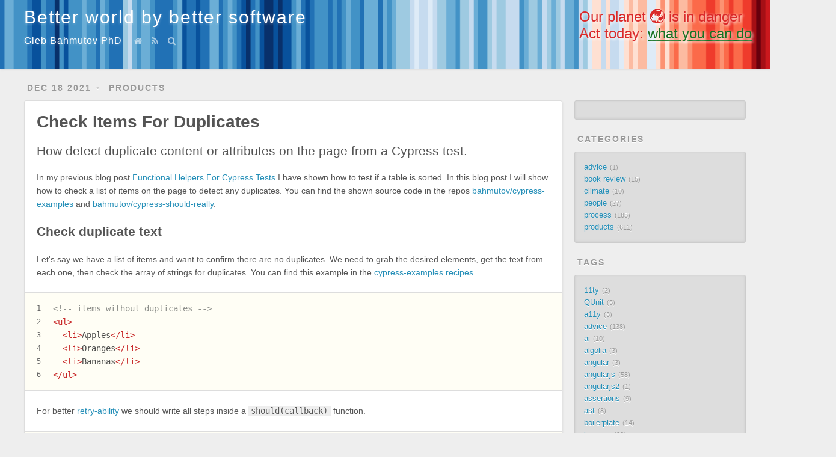

--- FILE ---
content_type: text/html; charset=utf-8
request_url: https://glebbahmutov.com/blog/check-for-duplicates/
body_size: 10596
content:
<!DOCTYPE html>
<html>
<head>
  <meta charset="utf-8">
  
  <title>Check Items For Duplicates | Better world by better software</title>
  <meta name="viewport" content="width=device-width, initial-scale=1">
  <meta name="description" content="In my previous blog post Functional Helpers For Cypress Tests I have shown how to test if a table is sorted. In this blog post I will show how to check a list of items on the page to detect any duplic">
<meta property="og:type" content="article">
<meta property="og:title" content="Check Items For Duplicates">
<meta property="og:url" content="https://glebbahmutov.com/blog/check-for-duplicates/index.html">
<meta property="og:site_name" content="Better world by better software">
<meta property="og:description" content="In my previous blog post Functional Helpers For Cypress Tests I have shown how to test if a table is sorted. In this blog post I will show how to check a list of items on the page to detect any duplic">
<meta property="og:locale">
<meta property="og:image" content="https://glebbahmutov.com/blog/images/check-for-duplicates/list.png">
<meta property="og:image" content="https://glebbahmutov.com/blog/images/check-for-duplicates/error.png">
<meta property="og:image" content="https://glebbahmutov.com/blog/images/check-for-duplicates/duplicates.png">
<meta property="og:image" content="https://glebbahmutov.com/blog/images/check-for-duplicates/a11.png">
<meta property="og:image" content="https://glebbahmutov.com/blog/images/check-for-duplicates/last.png">
<meta property="article:published_time" content="2021-12-18T05:00:00.000Z">
<meta property="article:modified_time" content="2024-04-23T22:55:08.494Z">
<meta property="article:author" content="Gleb Bahmutov">
<meta property="article:tag" content="functional">
<meta property="article:tag" content="cypress">
<meta name="twitter:card" content="summary">
<meta name="twitter:image" content="https://glebbahmutov.com/blog/images/check-for-duplicates/list.png">
<meta name="twitter:creator" content="@bahmutov">
  
    <link rel="alternative" href="/blog/atom.xml" title="Better world by better software" type="application/atom+xml">
  
  
    <link rel="icon" href="/favicon.png">
  
  <link rel="preload" href="//fonts.googleapis.com/css?family=Source+Code+Pro" rel="stylesheet" as="style">
  
<link rel="stylesheet" href="../css/style.css">

  
<!-- Google Analytics -->
<script type="text/javascript">
(function(i,s,o,g,r,a,m){i['GoogleAnalyticsObject']=r;i[r]=i[r]||function(){
(i[r].q=i[r].q||[]).push(arguments)},i[r].l=1*new Date();a=s.createElement(o),
m=s.getElementsByTagName(o)[0];a.async=1;a.src=g;m.parentNode.insertBefore(a,m)
})(window,document,'script','//www.google-analytics.com/analytics.js','ga');

ga('create', 'UA-59999353-1', 'auto');
ga('send', 'pageview');

</script>
<!-- End Google Analytics -->


<meta name="generator" content="Hexo 5.4.2"></head>

<body>
  <div id="container">
    <div id="wrap">
      <header id="header">
  <div id="banner"></div>
  <div id="header-outer" class="outer">
    <div id="header-titles">
      <div id="header-title" class="inner">
        <h1 id="logo-wrap">
          <a href="../index.html" id="logo">Better world by better software</a>
        </h1>
        <!--
        
        -->
        <!-- <span class="no-mobile">Software advice from</span> -->
        <h2 id="subtitle-wrap">
          <span class="subtitle">
            <a id="subtitle" href="https://glebbahmutov.com">Gleb Bahmutov PhD</a>
            <a id="nav-house-link" class="nav-icon" href="/" title="Home"></a>
            
              <a id="nav-rss-link" class="nav-icon" href="/blog/atom.xml" title="RSS Feed"></a>
            
            <a id="nav-search-btn" class="nav-icon" title="Search"></a>
            <div id="search-form-wrap">
              <form action="//google.com/search" method="get" accept-charset="UTF-8" class="search-form"><input type="search" name="q" class="search-form-input" placeholder="Search"><button type="submit" class="search-form-submit">&#xF002;</button><input type="hidden" name="sitesearch" value="https://glebbahmutov.com/blog"></form>
            </div>
          </span>
        </h2>

      </div>
    </div>
    <div id="climate-crisis">
      <h2>Our planet 🌏 is in danger</h2>
      <h3>Act today: <a href="/blog/climate-emergency/">what you can do</a></h3>
    </div>
  </div>
</header>

      <div class="outer">
        <section id="main"><article id="post-check-for-duplicates" class="article article-type-post" itemscope itemprop="blogPost">
  <div class="article-meta">
    <a href="" class="article-date">
  <time datetime="2021-12-18T05:00:00.000Z" itemprop="datePublished">Dec 18 2021</time>
</a>
    
  <div class="article-category">
    <a class="article-category-link" href="../categories/products/">products</a>
  </div>

  </div>
  <div class="article-inner">
    
    
      <header class="article-header">
        
  
    <h1 class="article-title" itemprop="name">
      Check Items For Duplicates
    </h1>

    <h2 class="article-title" itemprop="name">
      How detect duplicate content or attributes on the page from a Cypress test.
    </h2>

  


      </header>
    
    <div class="article-entry" itemprop="articleBody">
      
        <p>In my previous blog post <a href="/blog/fp-cy-helpers/" title="Functional Helpers For Cypress Tests">Functional Helpers For Cypress Tests</a> I have shown how to test if a table is sorted. In this blog post I will show how to check a list of items on the page to detect any duplicates. You can find the shown source code in the repos <a target="_blank" rel="noopener" href="https://github.com/bahmutov/cypress-examples">bahmutov&#x2F;cypress-examples</a> and <a target="_blank" rel="noopener" href="https://github.com/bahmutov/cypress-should-really">bahmutov&#x2F;cypress-should-really</a>.</p>
<h2><span id="check-duplicate-text">Check duplicate text</span></h2><p>Let&#39;s say we have a list of items and want to confirm there are no duplicates. We need to grab the desired elements, get the text from each one, then check the array of strings for duplicates. You can find this example in the <a href="https://glebbahmutov.com/cypress-examples/">cypress-examples recipes</a>.</p>
<figure class="highlight html"><table><tr><td class="gutter"><pre><span class="line">1</span><br><span class="line">2</span><br><span class="line">3</span><br><span class="line">4</span><br><span class="line">5</span><br><span class="line">6</span><br></pre></td><td class="code"><pre><span class="line"><span class="comment">&lt;!-- items without duplicates --&gt;</span></span><br><span class="line"><span class="tag">&lt;<span class="name">ul</span>&gt;</span></span><br><span class="line">  <span class="tag">&lt;<span class="name">li</span>&gt;</span>Apples<span class="tag">&lt;/<span class="name">li</span>&gt;</span></span><br><span class="line">  <span class="tag">&lt;<span class="name">li</span>&gt;</span>Oranges<span class="tag">&lt;/<span class="name">li</span>&gt;</span></span><br><span class="line">  <span class="tag">&lt;<span class="name">li</span>&gt;</span>Bananas<span class="tag">&lt;/<span class="name">li</span>&gt;</span></span><br><span class="line"><span class="tag">&lt;/<span class="name">ul</span>&gt;</span></span><br></pre></td></tr></table></figure>
<p>For better <a target="_blank" rel="noopener" href="https://on.cypress.io/retry-ability">retry-ability</a> we should write all steps inside a <code>should(callback)</code> function.</p>
<figure class="highlight js"><table><tr><td class="gutter"><pre><span class="line">1</span><br><span class="line">2</span><br><span class="line">3</span><br><span class="line">4</span><br><span class="line">5</span><br><span class="line">6</span><br><span class="line">7</span><br><span class="line">8</span><br><span class="line">9</span><br><span class="line">10</span><br></pre></td><td class="code"><pre><span class="line">cy.<span class="title function_">get</span>(<span class="string">&#x27;li&#x27;</span>)</span><br><span class="line">  <span class="comment">// wait for the list to be stable</span></span><br><span class="line">  .<span class="title function_">should</span>(<span class="string">&#x27;have.length&#x27;</span>, <span class="number">3</span>)</span><br><span class="line">  .<span class="title function_">and</span>(<span class="function">(<span class="params">$list</span>) =&gt;</span> &#123;</span><br><span class="line">    <span class="keyword">const</span> values = <span class="title class_">Cypress</span>.<span class="property">_</span>.<span class="title function_">map</span>($list, <span class="string">&#x27;innerText&#x27;</span>)</span><br><span class="line">    <span class="keyword">const</span> distinct = <span class="title class_">Cypress</span>.<span class="property">_</span>.<span class="title function_">uniq</span>(values)</span><br><span class="line">    <span class="title function_">expect</span>(distinct, <span class="string">&#x27;all strings are different&#x27;</span>).<span class="property">to</span>.<span class="property">have</span>.<span class="title function_">length</span>(</span><br><span class="line">      values.<span class="property">length</span>,</span><br><span class="line">    )</span><br><span class="line">  &#125;)</span><br></pre></td></tr></table></figure>

<p><img src="../images/check-for-duplicates/list.png" alt="List has no duplicates"></p>
<p><strong>Tip:</strong> destructure the <code>Cypress._</code> object to get the <code>map</code> and <code>uniq</code> functions for more concise test code</p>
<figure class="highlight js"><table><tr><td class="gutter"><pre><span class="line">1</span><br><span class="line">2</span><br><span class="line">3</span><br><span class="line">4</span><br><span class="line">5</span><br><span class="line">6</span><br><span class="line">7</span><br><span class="line">8</span><br><span class="line">9</span><br><span class="line">10</span><br><span class="line">11</span><br><span class="line">12</span><br></pre></td><td class="code"><pre><span class="line"><span class="comment">// destructure Cypress._ for convenience</span></span><br><span class="line"><span class="keyword">const</span> &#123; map, uniq &#125; = <span class="title class_">Cypress</span>.<span class="property">_</span></span><br><span class="line">cy.<span class="title function_">get</span>(<span class="string">&#x27;li&#x27;</span>)</span><br><span class="line">  <span class="comment">// wait for the list to be stable</span></span><br><span class="line">  .<span class="title function_">should</span>(<span class="string">&#x27;have.length&#x27;</span>, <span class="number">3</span>)</span><br><span class="line">  .<span class="title function_">and</span>(<span class="function">(<span class="params">$list</span>) =&gt;</span> &#123;</span><br><span class="line">    <span class="keyword">const</span> values = <span class="title function_">map</span>($list, <span class="string">&#x27;innerText&#x27;</span>)</span><br><span class="line">    <span class="keyword">const</span> distinct = <span class="title function_">uniq</span>(values)</span><br><span class="line">    <span class="title function_">expect</span>(distinct, <span class="string">&#x27;all strings are different&#x27;</span>).<span class="property">to</span>.<span class="property">have</span>.<span class="title function_">length</span>(</span><br><span class="line">      values.<span class="property">length</span>,</span><br><span class="line">    )</span><br><span class="line">  &#125;)</span><br></pre></td></tr></table></figure>

<p>Since <code>map</code> and <code>uniq</code> are so short, we can skip the intermediate variable and compose the calls</p>
<figure class="highlight js"><table><tr><td class="gutter"><pre><span class="line">1</span><br><span class="line">2</span><br><span class="line">3</span><br><span class="line">4</span><br><span class="line">5</span><br><span class="line">6</span><br><span class="line">7</span><br><span class="line">8</span><br><span class="line">9</span><br></pre></td><td class="code"><pre><span class="line"><span class="keyword">const</span> &#123; map, uniq &#125; = <span class="title class_">Cypress</span>.<span class="property">_</span></span><br><span class="line">cy.<span class="title function_">get</span>(<span class="string">&#x27;li&#x27;</span>)</span><br><span class="line">  <span class="comment">// wait for the list to be stable</span></span><br><span class="line">  .<span class="title function_">should</span>(<span class="string">&#x27;have.length&#x27;</span>, <span class="number">3</span>)</span><br><span class="line">  .<span class="title function_">and</span>(<span class="function">(<span class="params">$list</span>) =&gt;</span> &#123;</span><br><span class="line">    <span class="title function_">expect</span>(</span><br><span class="line">      <span class="title function_">uniq</span>(<span class="title function_">map</span>($list, <span class="string">&#x27;innerText&#x27;</span>)), <span class="string">&#x27;all strings are different&#x27;</span></span><br><span class="line">    ).<span class="property">to</span>.<span class="property">have</span>.<span class="title function_">length</span>(values.<span class="property">length</span>)</span><br><span class="line">  &#125;)</span><br></pre></td></tr></table></figure>

<h2><span id="report-duplicates">Report duplicates</span></h2><p>The code above works, but it shows a very confusing and unhelpful error if there are duplicates.</p>
<figure class="highlight html"><table><tr><td class="gutter"><pre><span class="line">1</span><br><span class="line">2</span><br><span class="line">3</span><br><span class="line">4</span><br><span class="line">5</span><br><span class="line">6</span><br></pre></td><td class="code"><pre><span class="line"><span class="tag">&lt;<span class="name">ul</span>&gt;</span></span><br><span class="line">  <span class="tag">&lt;<span class="name">li</span>&gt;</span>Apples<span class="tag">&lt;/<span class="name">li</span>&gt;</span></span><br><span class="line">  <span class="tag">&lt;<span class="name">li</span>&gt;</span>Oranges<span class="tag">&lt;/<span class="name">li</span>&gt;</span></span><br><span class="line">  <span class="tag">&lt;<span class="name">li</span>&gt;</span>Bananas<span class="tag">&lt;/<span class="name">li</span>&gt;</span></span><br><span class="line">  <span class="tag">&lt;<span class="name">li</span>&gt;</span>Oranges<span class="tag">&lt;/<span class="name">li</span>&gt;</span></span><br><span class="line"><span class="tag">&lt;/<span class="name">ul</span>&gt;</span></span><br></pre></td></tr></table></figure>

<p><img src="../images/check-for-duplicates/error.png" alt="The error is unhelpful"></p>
<p>The error should specifically report which items are duplicates. So we can process the items slightly differently and count the number of times each item is seen using <code>_.countBy</code> function. Then we can pick just the items with the count larger than one using <code>_.pickBy</code> function.</p>
<figure class="highlight js"><table><tr><td class="gutter"><pre><span class="line">1</span><br><span class="line">2</span><br><span class="line">3</span><br><span class="line">4</span><br><span class="line">5</span><br><span class="line">6</span><br><span class="line">7</span><br></pre></td><td class="code"><pre><span class="line"><span class="comment">// destructure Cypress._ for convenience</span></span><br><span class="line"><span class="keyword">const</span> &#123; map, countBy, pickBy &#125; = <span class="title class_">Cypress</span>.<span class="property">_</span></span><br><span class="line">cy.<span class="title function_">get</span>(<span class="string">&#x27;li&#x27;</span>).<span class="title function_">should</span>(<span class="function">(<span class="params">$list</span>) =&gt;</span> &#123;</span><br><span class="line">  <span class="keyword">const</span> counts = <span class="title function_">countBy</span>(<span class="title function_">map</span>($list, <span class="string">&#x27;innerText&#x27;</span>))</span><br><span class="line">  <span class="keyword">const</span> duplicates = <span class="title function_">pickBy</span>(counts, <span class="function">(<span class="params">n</span>) =&gt;</span> n &gt; <span class="number">1</span>)</span><br><span class="line">  <span class="title function_">expect</span>(duplicates, <span class="string">&#x27;duplicates&#x27;</span>).<span class="property">to</span>.<span class="property">be</span>.<span class="property">empty</span></span><br><span class="line">&#125;)</span><br></pre></td></tr></table></figure>
<p>The above test reports the duplicates nicely</p>
<p><img src="../images/check-for-duplicates/duplicates.png" alt="The error shows the duplicate values"></p>
<p>This is a good error.</p>
<h2><span id="detecting-duplicate-attributes">Detecting duplicate attributes</span></h2><p>What if instead of the element text, we want to detect duplicate attributes? We first need to call <code>Element.getAttribute</code> but then the rest stays the same.</p>
<figure class="highlight html"><table><tr><td class="gutter"><pre><span class="line">1</span><br><span class="line">2</span><br><span class="line">3</span><br><span class="line">4</span><br><span class="line">5</span><br></pre></td><td class="code"><pre><span class="line"><span class="tag">&lt;<span class="name">ul</span>&gt;</span></span><br><span class="line">  <span class="tag">&lt;<span class="name">li</span> <span class="attr">data-product-id</span>=<span class="string">&quot;a11&quot;</span>&gt;</span>Apples<span class="tag">&lt;/<span class="name">li</span>&gt;</span></span><br><span class="line">  <span class="tag">&lt;<span class="name">li</span> <span class="attr">data-product-id</span>=<span class="string">&quot;b20&quot;</span>&gt;</span>Oranges<span class="tag">&lt;/<span class="name">li</span>&gt;</span></span><br><span class="line">  <span class="tag">&lt;<span class="name">li</span> <span class="attr">data-product-id</span>=<span class="string">&quot;a11&quot;</span>&gt;</span>Bananas<span class="tag">&lt;/<span class="name">li</span>&gt;</span></span><br><span class="line"><span class="tag">&lt;/<span class="name">ul</span>&gt;</span></span><br></pre></td></tr></table></figure>

<p>Notice the duplicate product id &quot;a11&quot;. Let&#39;s make sure we find it.</p>
<figure class="highlight js"><table><tr><td class="gutter"><pre><span class="line">1</span><br><span class="line">2</span><br><span class="line">3</span><br><span class="line">4</span><br><span class="line">5</span><br><span class="line">6</span><br><span class="line">7</span><br><span class="line">8</span><br></pre></td><td class="code"><pre><span class="line"><span class="comment">// destructure Cypress._ for convenience</span></span><br><span class="line"><span class="keyword">const</span> &#123; map, countBy, pickBy &#125; = <span class="title class_">Cypress</span>.<span class="property">_</span></span><br><span class="line">cy.<span class="title function_">get</span>(<span class="string">&#x27;li&#x27;</span>).<span class="title function_">should</span>(<span class="function">(<span class="params">$list</span>) =&gt;</span> &#123;</span><br><span class="line">  <span class="keyword">const</span> ids = <span class="title function_">map</span>($list, <span class="function">(<span class="params">$el</span>) =&gt;</span> $el.<span class="title function_">getAttribute</span>(<span class="string">&#x27;data-product-id&#x27;</span>))</span><br><span class="line">  <span class="keyword">const</span> counts = <span class="title function_">countBy</span>(ids)</span><br><span class="line">  <span class="keyword">const</span> duplicates = <span class="title function_">pickBy</span>(counts, <span class="function">(<span class="params">n</span>) =&gt;</span> n &gt; <span class="number">1</span>)</span><br><span class="line">  <span class="title function_">expect</span>(duplicates, <span class="string">&#x27;duplicates&#x27;</span>).<span class="property">to</span>.<span class="property">be</span>.<span class="property">empty</span></span><br><span class="line">&#125;)</span><br></pre></td></tr></table></figure>

<p><img src="../images/check-for-duplicates/a11.png" alt="Detecting the duplicate attribute a11"></p>
<h2><span id="using-functional-helpers">Using functional helpers</span></h2><p>The code above works pretty well, but you might write it a little bit more concise using functional helpers from <a target="_blank" rel="noopener" href="https://github.com/bahmutov/cypress-should-really">cypress-should-really</a> if that is your thing. Our assertion callback function makes the following steps passing the result from each step to the next one.</p>
<ul>
<li>maps each element to the attribute by calling <code>getAttribute</code> method with &quot;data-product-id&quot; argument<ul>
<li>this can be done using <code>map(invoke(&#39;getAttribute&#39;, &#39;data-product-id&#39;))</code> code</li>
</ul>
</li>
<li>counts the number of times each value is present in the array using <code>_.countBy</code> function<ul>
<li>we can keep this step as is</li>
</ul>
</li>
<li>from the count object, picks properties with value greater than one<ul>
<li>we can use the function <code>(counts) =&gt; pickBy(counts, greaterThan(1))</code> to achieve this</li>
</ul>
</li>
</ul>
<p>The entire pipeline using <code>cypress-should-really</code> helpers and <code>Cypress._</code> functions is below.</p>
<figure class="highlight js"><table><tr><td class="gutter"><pre><span class="line">1</span><br><span class="line">2</span><br><span class="line">3</span><br><span class="line">4</span><br><span class="line">5</span><br><span class="line">6</span><br><span class="line">7</span><br><span class="line">8</span><br><span class="line">9</span><br><span class="line">10</span><br><span class="line">11</span><br><span class="line">12</span><br><span class="line">13</span><br><span class="line">14</span><br><span class="line">15</span><br><span class="line">16</span><br><span class="line">17</span><br><span class="line">18</span><br><span class="line">19</span><br><span class="line">20</span><br></pre></td><td class="code"><pre><span class="line"><span class="keyword">import</span> &#123;</span><br><span class="line">  really,</span><br><span class="line">  invoke,</span><br><span class="line">  map,</span><br><span class="line">  greaterThan</span><br><span class="line">&#125; <span class="keyword">from</span> <span class="string">&#x27;cypress-should-really&#x27;</span></span><br><span class="line"><span class="keyword">const</span> &#123; countBy, pickBy &#125; = <span class="title class_">Cypress</span>.<span class="property">_</span></span><br><span class="line"><span class="title function_">it</span>(<span class="string">&#x27;by attribute (greaterThan)&#x27;</span>, <span class="function">() =&gt;</span> &#123;</span><br><span class="line">  cy.<span class="title function_">visit</span>(<span class="string">&#x27;cypress/integration/duplicates/index.html&#x27;</span>)</span><br><span class="line"></span><br><span class="line">  <span class="comment">// using a few more shortcuts</span></span><br><span class="line">  cy.<span class="title function_">get</span>(<span class="string">&#x27;li&#x27;</span>).<span class="title function_">should</span>(</span><br><span class="line">    <span class="title function_">really</span>(</span><br><span class="line">      <span class="title function_">map</span>(<span class="title function_">invoke</span>(<span class="string">&#x27;getAttribute&#x27;</span>, <span class="string">&#x27;data-product-id&#x27;</span>)),</span><br><span class="line">      countBy,</span><br><span class="line">      <span class="function">(<span class="params">counts</span>) =&gt;</span> <span class="title function_">pickBy</span>(counts, <span class="title function_">greaterThan</span>(<span class="number">1</span>)),</span><br><span class="line">      <span class="string">&#x27;be.empty&#x27;</span>,</span><br><span class="line">    ),</span><br><span class="line">  )</span><br><span class="line">&#125;)</span><br></pre></td></tr></table></figure>

<p>Notice the <code>(counts) =&gt; pickBy(counts, greaterThan(1))</code> step. The Lodash function <code>pickBy</code> expects the object as the first argument. The object is not yet known, it will be computed in the previous step. The second argument is a function <code>greaterThan(1)</code>, which is known. If the expected order of arguments could be reversed and curried, we could partially apply the callback right away like <code>pickBy(greaterThan(1))</code>. But the order is reversed, which makes us write a function just to pass the first argument.</p>
<p>We could write our own function helper <code>pickBy</code>, but here is another possible solution. We can flip the order of arguments using functional helper <code>flipTwoArguments</code> available in <code>cypress-should-really</code>. For example:</p>
<figure class="highlight js"><table><tr><td class="gutter"><pre><span class="line">1</span><br><span class="line">2</span><br><span class="line">3</span><br><span class="line">4</span><br></pre></td><td class="code"><pre><span class="line"><span class="keyword">const</span> &#123;flipTwoArguments&#125; = <span class="built_in">require</span>(<span class="string">&#x27;cypress-should-really&#x27;</span>)</span><br><span class="line"><span class="keyword">const</span> pickByFn = <span class="title function_">flipTwoArguments</span>(<span class="title class_">Cypress</span>.<span class="property">_</span>.<span class="property">pickBy</span>)</span><br><span class="line"><span class="comment">// call pickByFn with the callback and the object</span></span><br><span class="line"><span class="keyword">const</span> result = <span class="title function_">pickByFn</span>(<span class="title function_">largerThan</span>(<span class="number">1</span>), counts)</span><br></pre></td></tr></table></figure>

<p>The function <code>pickByFn</code> works great, we just need to apply the first known argument so it only waits for the <code>counts</code> object to be provided. We can apply the first argument using the <code>partial</code> helper</p>
<figure class="highlight js"><table><tr><td class="gutter"><pre><span class="line">1</span><br><span class="line">2</span><br><span class="line">3</span><br><span class="line">4</span><br><span class="line">5</span><br></pre></td><td class="code"><pre><span class="line"><span class="keyword">const</span> &#123;flipTwoArguments, partial, greaterThan&#125; = <span class="built_in">require</span>(<span class="string">&#x27;cypress-should-really&#x27;</span>)</span><br><span class="line"><span class="keyword">const</span> pickByFn = <span class="title function_">flipTwoArguments</span>(<span class="title class_">Cypress</span>.<span class="property">_</span>.<span class="property">pickBy</span>)</span><br><span class="line"><span class="keyword">const</span> pickLargerThanOne = <span class="title function_">partial</span>(pickByFn, <span class="title function_">greaterThan</span>(<span class="number">1</span>))</span><br><span class="line"><span class="comment">// call pickLargerThanOne with the object</span></span><br><span class="line"><span class="keyword">const</span> result = <span class="title function_">pickLargerThanOne</span>(counts)</span><br></pre></td></tr></table></figure>

<p>Now that we got our &quot;pick&quot; function sorted out, we can write the callback function in a single shot.</p>
<figure class="highlight js"><table><tr><td class="gutter"><pre><span class="line">1</span><br><span class="line">2</span><br><span class="line">3</span><br><span class="line">4</span><br><span class="line">5</span><br><span class="line">6</span><br><span class="line">7</span><br><span class="line">8</span><br><span class="line">9</span><br><span class="line">10</span><br><span class="line">11</span><br><span class="line">12</span><br><span class="line">13</span><br><span class="line">14</span><br><span class="line">15</span><br></pre></td><td class="code"><pre><span class="line"><span class="title function_">it</span>(<span class="string">&#x27;by attribute (flip arguments and partial apply)&#x27;</span>, <span class="function">() =&gt;</span> &#123;</span><br><span class="line">  cy.<span class="title function_">visit</span>(<span class="string">&#x27;cypress/integration/duplicates/index.html&#x27;</span>)</span><br><span class="line">  <span class="keyword">const</span> pickLargerThanOne = <span class="title function_">partial</span>(</span><br><span class="line">    <span class="title function_">flipTwoArguments</span>(pickBy),</span><br><span class="line">    <span class="title function_">greaterThan</span>(<span class="number">1</span>),</span><br><span class="line">  )</span><br><span class="line">  cy.<span class="title function_">get</span>(<span class="string">&#x27;li&#x27;</span>).<span class="title function_">should</span>(</span><br><span class="line">    <span class="title function_">really</span>(</span><br><span class="line">      <span class="title function_">map</span>(<span class="title function_">invoke</span>(<span class="string">&#x27;getAttribute&#x27;</span>, <span class="string">&#x27;data-product-id&#x27;</span>)),</span><br><span class="line">      countBy,</span><br><span class="line">      pickLargerThanOne,</span><br><span class="line">      <span class="string">&#x27;be.empty&#x27;</span>,</span><br><span class="line">    ),</span><br><span class="line">  )</span><br><span class="line">&#125;)</span><br></pre></td></tr></table></figure>

<p><img src="../images/check-for-duplicates/last.png" alt="The functional programming test detects the duplicate attribute &quot;a11&quot;"></p>
<blockquote class="pullquote"><p>🤪 If Stephen Curry wrote the above function, he would get free points for it. Of course, being a Curry, he would not even need to use the partial helper...</p>
</blockquote>

<p>Note: this blog post was mentioned in the <a target="_blank" rel="noopener" href="https://cypresstips.substack.com/p/check-items-for-duplicates">Cypress Advent Calendar 2021 Day 18</a></p>

      
    </div>

    
      <footer class="article-footer personal-links">
  <p>
    Follow Gleb Bahmutov <a target="_blank" rel="noopener" href="https://bsky.app/profile/bahmutov.bsky.social">@bahmutov.bsky.social</a>,
    see his projects at <a href="https://glebbahmutov.com">glebbahmutov.com</a>,
    watch his Cypress <a target="_blank" rel="noopener" href="https://www.youtube.com/c/glebbahmutov/videos">videos</a>,
    browse his <a target="_blank" rel="noopener" href="https://slides.com/bahmutov">presentations</a>
  </p>
  <p>
    Want to know more about Cypress? Check out <a href="https://cypress.tips" target="_blank">cypress.tips</a>
  </p>
  <p>
    Have a Cypress question? Want me to answer it? Consider supporting me via <a target="_blank" rel="noopener" href="https://github.com/sponsors/bahmutov">GitHub Sponsors</a> or by purchasing my <a target="_blank" rel="noopener" href="https://cypress.tips/courses">Cypress courses</a>.
    <center><bold>⚠️ No AI training on these blog posts unless explicitly authorized by Gleb Bahmutov.</bold></center>
  </p>
</footer>
<script src="https://rawgit.com/toddmotto/linkjuice/702066a37124081e7ad1a972844a9a91115be05a/dist/linkjuice.js"></script>
<script>
function contentFn (node, icon) {
  const s = '<a href="#' + node.id + '" class="linkjuice">' +
    node.innerHTML + ' ' + icon + '</a>\n'
  return s
}
linkjuice.init('.article-entry', {
  selectors: ['h2 span'],
  icon: '<span class="link-symbol">#</span>',
  contentFn: contentFn
});
</script>

    

    <footer class="article-footer">
      <a data-url="https://glebbahmutov.com/blog/check-for-duplicates/" data-id="cmk78qb76008gd9n7fbm52wsl" class="article-share-link">Share</a>
      
        <a href="https://glebbahmutov.com/blog/check-for-duplicates/#disqus_thread" class="article-comment-link">Comments</a>
      
      
  <ul class="article-tag-list" itemprop="keywords"><li class="article-tag-list-item"><a class="article-tag-list-link" href="../tags/cypress/" rel="tag">cypress</a></li><li class="article-tag-list-item"><a class="article-tag-list-link" href="../tags/functional/" rel="tag">functional</a></li></ul>

    </footer>
  </div>
  
    
<nav id="article-nav">
  
    <a href="../cypress-hosts-option/" id="article-nav-newer" class="article-nav-link-wrap">
      <strong class="article-nav-caption">Newer</strong>
      <div class="article-nav-title">
        
          Cypress Hosts Option
        
      </div>
    </a>
  
  
    <a href="../cy-now-and-state/" id="article-nav-older" class="article-nav-link-wrap">
      <strong class="article-nav-caption">Older</strong>
      <div class="article-nav-title">Cypress internal commands cy.now and cy.state</div>
    </a>
  
</nav>

  
</article>


<section id="comments">
  <div id="disqus_thread">
    <noscript>Please enable JavaScript to view the <a target="_blank" rel="noopener" href="//disqus.com/?ref_noscript">comments powered by Disqus.</a></noscript>
  </div>
</section>

</section>
        
          <aside id="sidebar">
  
    <style>
#carbonads {
  display: block;
  overflow: hidden;
  font-size: 11px;
  font-family: Verdana, "Helvetica Neue", Helvetica, sans-serif;
  line-height: 1.5;
}

#carbonads a {
  color: #258fb8;
  text-decoration: none;
}

#carbonads a:hover {
  text-decoration: underline;
}

#carbonads span {
  position: relative;
  display: block;
  overflow: hidden;
}

.carbon-img {
  float: left;
  margin-right: 1em;
}

.carbon-img img { display: block; }

.carbon-text {
  display: block;
  float: left;
  text-align: left;
  margin-top: 0.5em;
}
@media screen and (min-width: 1024px) {
  .carbon-text {
    max-width: calc(100% - 130px - 1em);
  }
}

.carbon-poweredby {
  /*position: absolute;
  right: 0;
  bottom: 0;*/
  float: right;
  display: block;
  font-size: 11px;
}
</style>
<div class="widget-wrap">
  <div class="widget-title">&nbsp;</div>
  <div class="widget">
    <!-- Carbon Ads -->
    <script async type="text/javascript"
      src="//cdn.carbonads.com/carbon.js?zoneid=1673&serve=C6AILKT&placement=glebbahmutovcom"
      id="_carbonads_js"></script>
  </div>
</div>

  
    
  <div class="widget-wrap">
    <h3 class="widget-title">Categories</h3>
    <div class="widget">
      <ul class="category-list"><li class="category-list-item"><a class="category-list-link" href="../categories/advice/">advice</a><span class="category-list-count">1</span></li><li class="category-list-item"><a class="category-list-link" href="../categories/book-review/">book review</a><span class="category-list-count">15</span></li><li class="category-list-item"><a class="category-list-link" href="../categories/climate/">climate</a><span class="category-list-count">10</span></li><li class="category-list-item"><a class="category-list-link" href="../categories/people/">people</a><span class="category-list-count">27</span></li><li class="category-list-item"><a class="category-list-link" href="../categories/process/">process</a><span class="category-list-count">185</span></li><li class="category-list-item"><a class="category-list-link" href="../categories/products/">products</a><span class="category-list-count">611</span></li></ul>
    </div>
  </div>

  
    
  <div class="widget-wrap">
    <h3 class="widget-title">Tags</h3>
    <div class="widget">
      <ul class="tag-list" itemprop="keywords"><li class="tag-list-item"><a class="tag-list-link" href="../tags/11ty/" rel="tag">11ty</a><span class="tag-list-count">2</span></li><li class="tag-list-item"><a class="tag-list-link" href="../tags/QUnit/" rel="tag">QUnit</a><span class="tag-list-count">5</span></li><li class="tag-list-item"><a class="tag-list-link" href="../tags/a11y/" rel="tag">a11y</a><span class="tag-list-count">3</span></li><li class="tag-list-item"><a class="tag-list-link" href="../tags/advice/" rel="tag">advice</a><span class="tag-list-count">138</span></li><li class="tag-list-item"><a class="tag-list-link" href="../tags/ai/" rel="tag">ai</a><span class="tag-list-count">10</span></li><li class="tag-list-item"><a class="tag-list-link" href="../tags/algolia/" rel="tag">algolia</a><span class="tag-list-count">3</span></li><li class="tag-list-item"><a class="tag-list-link" href="../tags/angular/" rel="tag">angular</a><span class="tag-list-count">3</span></li><li class="tag-list-item"><a class="tag-list-link" href="../tags/angularjs/" rel="tag">angularjs</a><span class="tag-list-count">58</span></li><li class="tag-list-item"><a class="tag-list-link" href="../tags/angularjs2/" rel="tag">angularjs2</a><span class="tag-list-count">1</span></li><li class="tag-list-item"><a class="tag-list-link" href="../tags/assertions/" rel="tag">assertions</a><span class="tag-list-count">9</span></li><li class="tag-list-item"><a class="tag-list-link" href="../tags/ast/" rel="tag">ast</a><span class="tag-list-count">8</span></li><li class="tag-list-item"><a class="tag-list-link" href="../tags/boilerplate/" rel="tag">boilerplate</a><span class="tag-list-count">14</span></li><li class="tag-list-item"><a class="tag-list-link" href="../tags/browser/" rel="tag">browser</a><span class="tag-list-count">22</span></li><li class="tag-list-item"><a class="tag-list-link" href="../tags/ci/" rel="tag">ci</a><span class="tag-list-count">35</span></li><li class="tag-list-item"><a class="tag-list-link" href="../tags/circle/" rel="tag">circle</a><span class="tag-list-count">14</span></li><li class="tag-list-item"><a class="tag-list-link" href="../tags/climate/" rel="tag">climate</a><span class="tag-list-count">16</span></li><li class="tag-list-item"><a class="tag-list-link" href="../tags/code-coverage/" rel="tag">code coverage</a><span class="tag-list-count">17</span></li><li class="tag-list-item"><a class="tag-list-link" href="../tags/concurrency/" rel="tag">concurrency</a><span class="tag-list-count">1</span></li><li class="tag-list-item"><a class="tag-list-link" href="../tags/copilot/" rel="tag">copilot</a><span class="tag-list-count">5</span></li><li class="tag-list-item"><a class="tag-list-link" href="../tags/cyclejs/" rel="tag">cyclejs</a><span class="tag-list-count">7</span></li><li class="tag-list-item"><a class="tag-list-link" href="../tags/cypress/" rel="tag">cypress</a><span class="tag-list-count">371</span></li><li class="tag-list-item"><a class="tag-list-link" href="../tags/cypress-dashboard/" rel="tag">cypress dashboard</a><span class="tag-list-count">13</span></li><li class="tag-list-item"><a class="tag-list-link" href="../tags/d3/" rel="tag">d3</a><span class="tag-list-count">3</span></li><li class="tag-list-item"><a class="tag-list-link" href="../tags/db/" rel="tag">db</a><span class="tag-list-count">13</span></li><li class="tag-list-item"><a class="tag-list-link" href="../tags/docker/" rel="tag">docker</a><span class="tag-list-count">13</span></li><li class="tag-list-item"><a class="tag-list-link" href="../tags/documentation/" rel="tag">documentation</a><span class="tag-list-count">6</span></li><li class="tag-list-item"><a class="tag-list-link" href="../tags/email/" rel="tag">email</a><span class="tag-list-count">3</span></li><li class="tag-list-item"><a class="tag-list-link" href="../tags/es6/" rel="tag">es6</a><span class="tag-list-count">13</span></li><li class="tag-list-item"><a class="tag-list-link" href="../tags/es7/" rel="tag">es7</a><span class="tag-list-count">1</span></li><li class="tag-list-item"><a class="tag-list-link" href="../tags/functional/" rel="tag">functional</a><span class="tag-list-count">70</span></li><li class="tag-list-item"><a class="tag-list-link" href="../tags/generators/" rel="tag">generators</a><span class="tag-list-count">5</span></li><li class="tag-list-item"><a class="tag-list-link" href="../tags/git/" rel="tag">git</a><span class="tag-list-count">15</span></li><li class="tag-list-item"><a class="tag-list-link" href="../tags/github/" rel="tag">github</a><span class="tag-list-count">44</span></li><li class="tag-list-item"><a class="tag-list-link" href="../tags/graphql/" rel="tag">graphql</a><span class="tag-list-count">5</span></li><li class="tag-list-item"><a class="tag-list-link" href="../tags/grunt/" rel="tag">grunt</a><span class="tag-list-count">7</span></li><li class="tag-list-item"><a class="tag-list-link" href="../tags/gulp/" rel="tag">gulp</a><span class="tag-list-count">3</span></li><li class="tag-list-item"><a class="tag-list-link" href="../tags/hiring/" rel="tag">hiring</a><span class="tag-list-count">5</span></li><li class="tag-list-item"><a class="tag-list-link" href="../tags/hyperapp/" rel="tag">hyperapp</a><span class="tag-list-count">7</span></li><li class="tag-list-item"><a class="tag-list-link" href="../tags/immutable/" rel="tag">immutable</a><span class="tag-list-count">5</span></li><li class="tag-list-item"><a class="tag-list-link" href="../tags/interview/" rel="tag">interview</a><span class="tag-list-count">3</span></li><li class="tag-list-item"><a class="tag-list-link" href="../tags/jade/" rel="tag">jade</a><span class="tag-list-count">4</span></li><li class="tag-list-item"><a class="tag-list-link" href="../tags/javascript/" rel="tag">javascript</a><span class="tag-list-count">166</span></li><li class="tag-list-item"><a class="tag-list-link" href="../tags/jshint/" rel="tag">jshint</a><span class="tag-list-count">3</span></li><li class="tag-list-item"><a class="tag-list-link" href="../tags/markdown/" rel="tag">markdown</a><span class="tag-list-count">11</span></li><li class="tag-list-item"><a class="tag-list-link" href="../tags/model-based-testing/" rel="tag">model-based testing</a><span class="tag-list-count">1</span></li><li class="tag-list-item"><a class="tag-list-link" href="../tags/modular-development/" rel="tag">modular development</a><span class="tag-list-count">28</span></li><li class="tag-list-item"><a class="tag-list-link" href="../tags/netlify/" rel="tag">netlify</a><span class="tag-list-count">4</span></li><li class="tag-list-item"><a class="tag-list-link" href="../tags/nodejs/" rel="tag">nodejs</a><span class="tag-list-count">85</span></li><li class="tag-list-item"><a class="tag-list-link" href="../tags/performance/" rel="tag">performance</a><span class="tag-list-count">25</span></li><li class="tag-list-item"><a class="tag-list-link" href="../tags/playwright/" rel="tag">playwright</a><span class="tag-list-count">2</span></li><li class="tag-list-item"><a class="tag-list-link" href="../tags/presentation/" rel="tag">presentation</a><span class="tag-list-count">7</span></li><li class="tag-list-item"><a class="tag-list-link" href="../tags/promises/" rel="tag">promises</a><span class="tag-list-count">31</span></li><li class="tag-list-item"><a class="tag-list-link" href="../tags/proposal/" rel="tag">proposal</a><span class="tag-list-count">2</span></li><li class="tag-list-item"><a class="tag-list-link" href="../tags/ramda/" rel="tag">ramda</a><span class="tag-list-count">28</span></li><li class="tag-list-item"><a class="tag-list-link" href="../tags/react/" rel="tag">react</a><span class="tag-list-count">7</span></li><li class="tag-list-item"><a class="tag-list-link" href="../tags/react-native/" rel="tag">react native</a><span class="tag-list-count">6</span></li><li class="tag-list-item"><a class="tag-list-link" href="../tags/reactive/" rel="tag">reactive</a><span class="tag-list-count">12</span></li><li class="tag-list-item"><a class="tag-list-link" href="../tags/reactjs/" rel="tag">reactjs</a><span class="tag-list-count">5</span></li><li class="tag-list-item"><a class="tag-list-link" href="../tags/renovate/" rel="tag">renovate</a><span class="tag-list-count">5</span></li><li class="tag-list-item"><a class="tag-list-link" href="../tags/screencast/" rel="tag">screencast</a><span class="tag-list-count">1</span></li><li class="tag-list-item"><a class="tag-list-link" href="../tags/security/" rel="tag">security</a><span class="tag-list-count">11</span></li><li class="tag-list-item"><a class="tag-list-link" href="../tags/sentry/" rel="tag">sentry</a><span class="tag-list-count">11</span></li><li class="tag-list-item"><a class="tag-list-link" href="../tags/service-workers/" rel="tag">service workers</a><span class="tag-list-count">6</span></li><li class="tag-list-item"><a class="tag-list-link" href="../tags/state-machine/" rel="tag">state machine</a><span class="tag-list-count">1</span></li><li class="tag-list-item"><a class="tag-list-link" href="../tags/testing/" rel="tag">testing</a><span class="tag-list-count">220</span></li><li class="tag-list-item"><a class="tag-list-link" href="../tags/tutorial/" rel="tag">tutorial</a><span class="tag-list-count">29</span></li><li class="tag-list-item"><a class="tag-list-link" href="../tags/typescript/" rel="tag">typescript</a><span class="tag-list-count">14</span></li><li class="tag-list-item"><a class="tag-list-link" href="../tags/ui/" rel="tag">ui</a><span class="tag-list-count">2</span></li><li class="tag-list-item"><a class="tag-list-link" href="../tags/vercel/" rel="tag">vercel</a><span class="tag-list-count">10</span></li><li class="tag-list-item"><a class="tag-list-link" href="../tags/visual-testing/" rel="tag">visual testing</a><span class="tag-list-count">5</span></li><li class="tag-list-item"><a class="tag-list-link" href="../tags/vuejs/" rel="tag">vuejs</a><span class="tag-list-count">5</span></li><li class="tag-list-item"><a class="tag-list-link" href="../tags/web-workers/" rel="tag">web workers</a><span class="tag-list-count">6</span></li><li class="tag-list-item"><a class="tag-list-link" href="../tags/webpack/" rel="tag">webpack</a><span class="tag-list-count">3</span></li></ul>
    </div>
  </div>

  
    
  <div class="widget-wrap">
    <h3 class="widget-title">Tag Cloud</h3>
    <div class="widget tagcloud">
      <a href="../tags/11ty/" style="font-size: 10.33px;">11ty</a> <a href="../tags/QUnit/" style="font-size: 11.33px;">QUnit</a> <a href="../tags/a11y/" style="font-size: 10.67px;">a11y</a> <a href="../tags/advice/" style="font-size: 19px;">advice</a> <a href="../tags/ai/" style="font-size: 13px;">ai</a> <a href="../tags/algolia/" style="font-size: 10.67px;">algolia</a> <a href="../tags/angular/" style="font-size: 10.67px;">angular</a> <a href="../tags/angularjs/" style="font-size: 18px;">angularjs</a> <a href="../tags/angularjs2/" style="font-size: 10px;">angularjs2</a> <a href="../tags/assertions/" style="font-size: 12.67px;">assertions</a> <a href="../tags/ast/" style="font-size: 12.33px;">ast</a> <a href="../tags/boilerplate/" style="font-size: 14.33px;">boilerplate</a> <a href="../tags/browser/" style="font-size: 15.67px;">browser</a> <a href="../tags/ci/" style="font-size: 17.33px;">ci</a> <a href="../tags/circle/" style="font-size: 14.33px;">circle</a> <a href="../tags/climate/" style="font-size: 15px;">climate</a> <a href="../tags/code-coverage/" style="font-size: 15.33px;">code coverage</a> <a href="../tags/concurrency/" style="font-size: 10px;">concurrency</a> <a href="../tags/copilot/" style="font-size: 11.33px;">copilot</a> <a href="../tags/cyclejs/" style="font-size: 12px;">cyclejs</a> <a href="../tags/cypress/" style="font-size: 20px;">cypress</a> <a href="../tags/cypress-dashboard/" style="font-size: 14px;">cypress dashboard</a> <a href="../tags/d3/" style="font-size: 10.67px;">d3</a> <a href="../tags/db/" style="font-size: 14px;">db</a> <a href="../tags/docker/" style="font-size: 14px;">docker</a> <a href="../tags/documentation/" style="font-size: 11.67px;">documentation</a> <a href="../tags/email/" style="font-size: 10.67px;">email</a> <a href="../tags/es6/" style="font-size: 14px;">es6</a> <a href="../tags/es7/" style="font-size: 10px;">es7</a> <a href="../tags/functional/" style="font-size: 18.33px;">functional</a> <a href="../tags/generators/" style="font-size: 11.33px;">generators</a> <a href="../tags/git/" style="font-size: 14.67px;">git</a> <a href="../tags/github/" style="font-size: 17.67px;">github</a> <a href="../tags/graphql/" style="font-size: 11.33px;">graphql</a> <a href="../tags/grunt/" style="font-size: 12px;">grunt</a> <a href="../tags/gulp/" style="font-size: 10.67px;">gulp</a> <a href="../tags/hiring/" style="font-size: 11.33px;">hiring</a> <a href="../tags/hyperapp/" style="font-size: 12px;">hyperapp</a> <a href="../tags/immutable/" style="font-size: 11.33px;">immutable</a> <a href="../tags/interview/" style="font-size: 10.67px;">interview</a> <a href="../tags/jade/" style="font-size: 11px;">jade</a> <a href="../tags/javascript/" style="font-size: 19.33px;">javascript</a> <a href="../tags/jshint/" style="font-size: 10.67px;">jshint</a> <a href="../tags/markdown/" style="font-size: 13.33px;">markdown</a> <a href="../tags/model-based-testing/" style="font-size: 10px;">model-based testing</a> <a href="../tags/modular-development/" style="font-size: 16.33px;">modular development</a> <a href="../tags/netlify/" style="font-size: 11px;">netlify</a> <a href="../tags/nodejs/" style="font-size: 18.67px;">nodejs</a> <a href="../tags/performance/" style="font-size: 16px;">performance</a> <a href="../tags/playwright/" style="font-size: 10.33px;">playwright</a> <a href="../tags/presentation/" style="font-size: 12px;">presentation</a> <a href="../tags/promises/" style="font-size: 17px;">promises</a> <a href="../tags/proposal/" style="font-size: 10.33px;">proposal</a> <a href="../tags/ramda/" style="font-size: 16.33px;">ramda</a> <a href="../tags/react/" style="font-size: 12px;">react</a> <a href="../tags/react-native/" style="font-size: 11.67px;">react native</a> <a href="../tags/reactive/" style="font-size: 13.67px;">reactive</a> <a href="../tags/reactjs/" style="font-size: 11.33px;">reactjs</a> <a href="../tags/renovate/" style="font-size: 11.33px;">renovate</a> <a href="../tags/screencast/" style="font-size: 10px;">screencast</a> <a href="../tags/security/" style="font-size: 13.33px;">security</a> <a href="../tags/sentry/" style="font-size: 13.33px;">sentry</a> <a href="../tags/service-workers/" style="font-size: 11.67px;">service workers</a> <a href="../tags/state-machine/" style="font-size: 10px;">state machine</a> <a href="../tags/testing/" style="font-size: 19.67px;">testing</a> <a href="../tags/tutorial/" style="font-size: 16.67px;">tutorial</a> <a href="../tags/typescript/" style="font-size: 14.33px;">typescript</a> <a href="../tags/ui/" style="font-size: 10.33px;">ui</a> <a href="../tags/vercel/" style="font-size: 13px;">vercel</a> <a href="../tags/visual-testing/" style="font-size: 11.33px;">visual testing</a> <a href="../tags/vuejs/" style="font-size: 11.33px;">vuejs</a> <a href="../tags/web-workers/" style="font-size: 11.67px;">web workers</a> <a href="../tags/webpack/" style="font-size: 10.67px;">webpack</a>
    </div>
  </div>

  
    
  <div class="widget-wrap">
    <h3 class="widget-title">Archives</h3>
    <div class="widget">
      <ul class="archive-list"><li class="archive-list-item"><a class="archive-list-link" href="../archives/2026/01/">January 2026</a><span class="archive-list-count">2</span></li><li class="archive-list-item"><a class="archive-list-link" href="../archives/2025/12/">December 2025</a><span class="archive-list-count">6</span></li><li class="archive-list-item"><a class="archive-list-link" href="../archives/2025/11/">November 2025</a><span class="archive-list-count">1</span></li><li class="archive-list-item"><a class="archive-list-link" href="../archives/2025/10/">October 2025</a><span class="archive-list-count">2</span></li><li class="archive-list-item"><a class="archive-list-link" href="../archives/2025/09/">September 2025</a><span class="archive-list-count">7</span></li><li class="archive-list-item"><a class="archive-list-link" href="../archives/2025/08/">August 2025</a><span class="archive-list-count">1</span></li><li class="archive-list-item"><a class="archive-list-link" href="../archives/2025/07/">July 2025</a><span class="archive-list-count">1</span></li><li class="archive-list-item"><a class="archive-list-link" href="../archives/2025/06/">June 2025</a><span class="archive-list-count">3</span></li><li class="archive-list-item"><a class="archive-list-link" href="../archives/2025/05/">May 2025</a><span class="archive-list-count">3</span></li><li class="archive-list-item"><a class="archive-list-link" href="../archives/2025/04/">April 2025</a><span class="archive-list-count">2</span></li><li class="archive-list-item"><a class="archive-list-link" href="../archives/2025/03/">March 2025</a><span class="archive-list-count">5</span></li><li class="archive-list-item"><a class="archive-list-link" href="../archives/2025/02/">February 2025</a><span class="archive-list-count">3</span></li><li class="archive-list-item"><a class="archive-list-link" href="../archives/2025/01/">January 2025</a><span class="archive-list-count">5</span></li><li class="archive-list-item"><a class="archive-list-link" href="../archives/2024/12/">December 2024</a><span class="archive-list-count">3</span></li><li class="archive-list-item"><a class="archive-list-link" href="../archives/2024/11/">November 2024</a><span class="archive-list-count">2</span></li><li class="archive-list-item"><a class="archive-list-link" href="../archives/2024/10/">October 2024</a><span class="archive-list-count">5</span></li><li class="archive-list-item"><a class="archive-list-link" href="../archives/2024/09/">September 2024</a><span class="archive-list-count">4</span></li><li class="archive-list-item"><a class="archive-list-link" href="../archives/2024/08/">August 2024</a><span class="archive-list-count">2</span></li><li class="archive-list-item"><a class="archive-list-link" href="../archives/2024/07/">July 2024</a><span class="archive-list-count">4</span></li><li class="archive-list-item"><a class="archive-list-link" href="../archives/2024/06/">June 2024</a><span class="archive-list-count">2</span></li><li class="archive-list-item"><a class="archive-list-link" href="../archives/2024/04/">April 2024</a><span class="archive-list-count">2</span></li><li class="archive-list-item"><a class="archive-list-link" href="../archives/2024/03/">March 2024</a><span class="archive-list-count">5</span></li><li class="archive-list-item"><a class="archive-list-link" href="../archives/2024/02/">February 2024</a><span class="archive-list-count">5</span></li><li class="archive-list-item"><a class="archive-list-link" href="../archives/2024/01/">January 2024</a><span class="archive-list-count">3</span></li><li class="archive-list-item"><a class="archive-list-link" href="../archives/2023/12/">December 2023</a><span class="archive-list-count">2</span></li><li class="archive-list-item"><a class="archive-list-link" href="../archives/2023/11/">November 2023</a><span class="archive-list-count">3</span></li><li class="archive-list-item"><a class="archive-list-link" href="../archives/2023/10/">October 2023</a><span class="archive-list-count">3</span></li><li class="archive-list-item"><a class="archive-list-link" href="../archives/2023/09/">September 2023</a><span class="archive-list-count">4</span></li><li class="archive-list-item"><a class="archive-list-link" href="../archives/2023/08/">August 2023</a><span class="archive-list-count">3</span></li><li class="archive-list-item"><a class="archive-list-link" href="../archives/2023/07/">July 2023</a><span class="archive-list-count">3</span></li><li class="archive-list-item"><a class="archive-list-link" href="../archives/2023/06/">June 2023</a><span class="archive-list-count">5</span></li><li class="archive-list-item"><a class="archive-list-link" href="../archives/2023/05/">May 2023</a><span class="archive-list-count">5</span></li><li class="archive-list-item"><a class="archive-list-link" href="../archives/2023/04/">April 2023</a><span class="archive-list-count">10</span></li><li class="archive-list-item"><a class="archive-list-link" href="../archives/2023/03/">March 2023</a><span class="archive-list-count">6</span></li><li class="archive-list-item"><a class="archive-list-link" href="../archives/2023/02/">February 2023</a><span class="archive-list-count">9</span></li><li class="archive-list-item"><a class="archive-list-link" href="../archives/2023/01/">January 2023</a><span class="archive-list-count">10</span></li><li class="archive-list-item"><a class="archive-list-link" href="../archives/2022/12/">December 2022</a><span class="archive-list-count">8</span></li><li class="archive-list-item"><a class="archive-list-link" href="../archives/2022/11/">November 2022</a><span class="archive-list-count">4</span></li><li class="archive-list-item"><a class="archive-list-link" href="../archives/2022/10/">October 2022</a><span class="archive-list-count">6</span></li><li class="archive-list-item"><a class="archive-list-link" href="../archives/2022/09/">September 2022</a><span class="archive-list-count">5</span></li><li class="archive-list-item"><a class="archive-list-link" href="../archives/2022/08/">August 2022</a><span class="archive-list-count">4</span></li><li class="archive-list-item"><a class="archive-list-link" href="../archives/2022/07/">July 2022</a><span class="archive-list-count">7</span></li><li class="archive-list-item"><a class="archive-list-link" href="../archives/2022/06/">June 2022</a><span class="archive-list-count">5</span></li><li class="archive-list-item"><a class="archive-list-link" href="../archives/2022/05/">May 2022</a><span class="archive-list-count">8</span></li><li class="archive-list-item"><a class="archive-list-link" href="../archives/2022/04/">April 2022</a><span class="archive-list-count">6</span></li><li class="archive-list-item"><a class="archive-list-link" href="../archives/2022/03/">March 2022</a><span class="archive-list-count">10</span></li><li class="archive-list-item"><a class="archive-list-link" href="../archives/2022/02/">February 2022</a><span class="archive-list-count">7</span></li><li class="archive-list-item"><a class="archive-list-link" href="../archives/2022/01/">January 2022</a><span class="archive-list-count">11</span></li><li class="archive-list-item"><a class="archive-list-link" href="../archives/2021/12/">December 2021</a><span class="archive-list-count">11</span></li><li class="archive-list-item"><a class="archive-list-link" href="../archives/2021/11/">November 2021</a><span class="archive-list-count">7</span></li><li class="archive-list-item"><a class="archive-list-link" href="../archives/2021/10/">October 2021</a><span class="archive-list-count">8</span></li><li class="archive-list-item"><a class="archive-list-link" href="../archives/2021/09/">September 2021</a><span class="archive-list-count">4</span></li><li class="archive-list-item"><a class="archive-list-link" href="../archives/2021/08/">August 2021</a><span class="archive-list-count">9</span></li><li class="archive-list-item"><a class="archive-list-link" href="../archives/2021/07/">July 2021</a><span class="archive-list-count">10</span></li><li class="archive-list-item"><a class="archive-list-link" href="../archives/2021/06/">June 2021</a><span class="archive-list-count">11</span></li><li class="archive-list-item"><a class="archive-list-link" href="../archives/2021/05/">May 2021</a><span class="archive-list-count">5</span></li><li class="archive-list-item"><a class="archive-list-link" href="../archives/2021/04/">April 2021</a><span class="archive-list-count">9</span></li><li class="archive-list-item"><a class="archive-list-link" href="../archives/2021/03/">March 2021</a><span class="archive-list-count">9</span></li><li class="archive-list-item"><a class="archive-list-link" href="../archives/2021/02/">February 2021</a><span class="archive-list-count">9</span></li><li class="archive-list-item"><a class="archive-list-link" href="../archives/2021/01/">January 2021</a><span class="archive-list-count">7</span></li><li class="archive-list-item"><a class="archive-list-link" href="../archives/2020/12/">December 2020</a><span class="archive-list-count">6</span></li><li class="archive-list-item"><a class="archive-list-link" href="../archives/2020/11/">November 2020</a><span class="archive-list-count">8</span></li><li class="archive-list-item"><a class="archive-list-link" href="../archives/2020/10/">October 2020</a><span class="archive-list-count">10</span></li><li class="archive-list-item"><a class="archive-list-link" href="../archives/2020/09/">September 2020</a><span class="archive-list-count">5</span></li><li class="archive-list-item"><a class="archive-list-link" href="../archives/2020/08/">August 2020</a><span class="archive-list-count">3</span></li><li class="archive-list-item"><a class="archive-list-link" href="../archives/2020/07/">July 2020</a><span class="archive-list-count">3</span></li><li class="archive-list-item"><a class="archive-list-link" href="../archives/2020/06/">June 2020</a><span class="archive-list-count">4</span></li><li class="archive-list-item"><a class="archive-list-link" href="../archives/2020/05/">May 2020</a><span class="archive-list-count">3</span></li><li class="archive-list-item"><a class="archive-list-link" href="../archives/2020/04/">April 2020</a><span class="archive-list-count">2</span></li><li class="archive-list-item"><a class="archive-list-link" href="../archives/2020/03/">March 2020</a><span class="archive-list-count">7</span></li><li class="archive-list-item"><a class="archive-list-link" href="../archives/2020/02/">February 2020</a><span class="archive-list-count">1</span></li><li class="archive-list-item"><a class="archive-list-link" href="../archives/2020/01/">January 2020</a><span class="archive-list-count">1</span></li><li class="archive-list-item"><a class="archive-list-link" href="../archives/2019/12/">December 2019</a><span class="archive-list-count">3</span></li><li class="archive-list-item"><a class="archive-list-link" href="../archives/2019/11/">November 2019</a><span class="archive-list-count">3</span></li><li class="archive-list-item"><a class="archive-list-link" href="../archives/2019/10/">October 2019</a><span class="archive-list-count">2</span></li><li class="archive-list-item"><a class="archive-list-link" href="../archives/2019/09/">September 2019</a><span class="archive-list-count">6</span></li><li class="archive-list-item"><a class="archive-list-link" href="../archives/2019/08/">August 2019</a><span class="archive-list-count">5</span></li><li class="archive-list-item"><a class="archive-list-link" href="../archives/2019/07/">July 2019</a><span class="archive-list-count">2</span></li><li class="archive-list-item"><a class="archive-list-link" href="../archives/2019/06/">June 2019</a><span class="archive-list-count">1</span></li><li class="archive-list-item"><a class="archive-list-link" href="../archives/2019/05/">May 2019</a><span class="archive-list-count">5</span></li><li class="archive-list-item"><a class="archive-list-link" href="../archives/2019/04/">April 2019</a><span class="archive-list-count">4</span></li><li class="archive-list-item"><a class="archive-list-link" href="../archives/2019/03/">March 2019</a><span class="archive-list-count">3</span></li><li class="archive-list-item"><a class="archive-list-link" href="../archives/2019/02/">February 2019</a><span class="archive-list-count">1</span></li><li class="archive-list-item"><a class="archive-list-link" href="../archives/2019/01/">January 2019</a><span class="archive-list-count">4</span></li><li class="archive-list-item"><a class="archive-list-link" href="../archives/2018/12/">December 2018</a><span class="archive-list-count">3</span></li><li class="archive-list-item"><a class="archive-list-link" href="../archives/2018/11/">November 2018</a><span class="archive-list-count">2</span></li><li class="archive-list-item"><a class="archive-list-link" href="../archives/2018/10/">October 2018</a><span class="archive-list-count">3</span></li><li class="archive-list-item"><a class="archive-list-link" href="../archives/2018/09/">September 2018</a><span class="archive-list-count">4</span></li><li class="archive-list-item"><a class="archive-list-link" href="../archives/2018/08/">August 2018</a><span class="archive-list-count">4</span></li><li class="archive-list-item"><a class="archive-list-link" href="../archives/2018/06/">June 2018</a><span class="archive-list-count">5</span></li><li class="archive-list-item"><a class="archive-list-link" href="../archives/2018/04/">April 2018</a><span class="archive-list-count">3</span></li><li class="archive-list-item"><a class="archive-list-link" href="../archives/2018/03/">March 2018</a><span class="archive-list-count">4</span></li><li class="archive-list-item"><a class="archive-list-link" href="../archives/2018/02/">February 2018</a><span class="archive-list-count">1</span></li><li class="archive-list-item"><a class="archive-list-link" href="../archives/2018/01/">January 2018</a><span class="archive-list-count">5</span></li><li class="archive-list-item"><a class="archive-list-link" href="../archives/2017/12/">December 2017</a><span class="archive-list-count">3</span></li><li class="archive-list-item"><a class="archive-list-link" href="../archives/2017/11/">November 2017</a><span class="archive-list-count">4</span></li><li class="archive-list-item"><a class="archive-list-link" href="../archives/2017/09/">September 2017</a><span class="archive-list-count">2</span></li><li class="archive-list-item"><a class="archive-list-link" href="../archives/2017/08/">August 2017</a><span class="archive-list-count">9</span></li><li class="archive-list-item"><a class="archive-list-link" href="../archives/2017/07/">July 2017</a><span class="archive-list-count">4</span></li><li class="archive-list-item"><a class="archive-list-link" href="../archives/2017/06/">June 2017</a><span class="archive-list-count">4</span></li><li class="archive-list-item"><a class="archive-list-link" href="../archives/2017/05/">May 2017</a><span class="archive-list-count">2</span></li><li class="archive-list-item"><a class="archive-list-link" href="../archives/2017/04/">April 2017</a><span class="archive-list-count">9</span></li><li class="archive-list-item"><a class="archive-list-link" href="../archives/2017/03/">March 2017</a><span class="archive-list-count">10</span></li><li class="archive-list-item"><a class="archive-list-link" href="../archives/2017/02/">February 2017</a><span class="archive-list-count">5</span></li><li class="archive-list-item"><a class="archive-list-link" href="../archives/2017/01/">January 2017</a><span class="archive-list-count">4</span></li><li class="archive-list-item"><a class="archive-list-link" href="../archives/2016/12/">December 2016</a><span class="archive-list-count">5</span></li><li class="archive-list-item"><a class="archive-list-link" href="../archives/2016/11/">November 2016</a><span class="archive-list-count">1</span></li><li class="archive-list-item"><a class="archive-list-link" href="../archives/2016/10/">October 2016</a><span class="archive-list-count">2</span></li><li class="archive-list-item"><a class="archive-list-link" href="../archives/2016/09/">September 2016</a><span class="archive-list-count">1</span></li><li class="archive-list-item"><a class="archive-list-link" href="../archives/2016/08/">August 2016</a><span class="archive-list-count">5</span></li><li class="archive-list-item"><a class="archive-list-link" href="../archives/2016/07/">July 2016</a><span class="archive-list-count">2</span></li><li class="archive-list-item"><a class="archive-list-link" href="../archives/2016/06/">June 2016</a><span class="archive-list-count">7</span></li><li class="archive-list-item"><a class="archive-list-link" href="../archives/2016/05/">May 2016</a><span class="archive-list-count">5</span></li><li class="archive-list-item"><a class="archive-list-link" href="../archives/2016/04/">April 2016</a><span class="archive-list-count">8</span></li><li class="archive-list-item"><a class="archive-list-link" href="../archives/2016/03/">March 2016</a><span class="archive-list-count">10</span></li><li class="archive-list-item"><a class="archive-list-link" href="../archives/2016/02/">February 2016</a><span class="archive-list-count">5</span></li><li class="archive-list-item"><a class="archive-list-link" href="../archives/2016/01/">January 2016</a><span class="archive-list-count">8</span></li><li class="archive-list-item"><a class="archive-list-link" href="../archives/2015/12/">December 2015</a><span class="archive-list-count">9</span></li><li class="archive-list-item"><a class="archive-list-link" href="../archives/2015/11/">November 2015</a><span class="archive-list-count">8</span></li><li class="archive-list-item"><a class="archive-list-link" href="../archives/2015/10/">October 2015</a><span class="archive-list-count">4</span></li><li class="archive-list-item"><a class="archive-list-link" href="../archives/2015/09/">September 2015</a><span class="archive-list-count">4</span></li><li class="archive-list-item"><a class="archive-list-link" href="../archives/2015/08/">August 2015</a><span class="archive-list-count">11</span></li><li class="archive-list-item"><a class="archive-list-link" href="../archives/2015/07/">July 2015</a><span class="archive-list-count">4</span></li><li class="archive-list-item"><a class="archive-list-link" href="../archives/2015/06/">June 2015</a><span class="archive-list-count">9</span></li><li class="archive-list-item"><a class="archive-list-link" href="../archives/2015/05/">May 2015</a><span class="archive-list-count">8</span></li><li class="archive-list-item"><a class="archive-list-link" href="../archives/2015/04/">April 2015</a><span class="archive-list-count">10</span></li><li class="archive-list-item"><a class="archive-list-link" href="../archives/2015/03/">March 2015</a><span class="archive-list-count">15</span></li><li class="archive-list-item"><a class="archive-list-link" href="../archives/2015/02/">February 2015</a><span class="archive-list-count">13</span></li><li class="archive-list-item"><a class="archive-list-link" href="../archives/2015/01/">January 2015</a><span class="archive-list-count">10</span></li><li class="archive-list-item"><a class="archive-list-link" href="../archives/2014/12/">December 2014</a><span class="archive-list-count">8</span></li><li class="archive-list-item"><a class="archive-list-link" href="../archives/2014/11/">November 2014</a><span class="archive-list-count">19</span></li><li class="archive-list-item"><a class="archive-list-link" href="../archives/2014/10/">October 2014</a><span class="archive-list-count">8</span></li><li class="archive-list-item"><a class="archive-list-link" href="../archives/2014/09/">September 2014</a><span class="archive-list-count">13</span></li><li class="archive-list-item"><a class="archive-list-link" href="../archives/2014/08/">August 2014</a><span class="archive-list-count">12</span></li><li class="archive-list-item"><a class="archive-list-link" href="../archives/2014/07/">July 2014</a><span class="archive-list-count">13</span></li><li class="archive-list-item"><a class="archive-list-link" href="../archives/2014/06/">June 2014</a><span class="archive-list-count">9</span></li><li class="archive-list-item"><a class="archive-list-link" href="../archives/2014/05/">May 2014</a><span class="archive-list-count">11</span></li><li class="archive-list-item"><a class="archive-list-link" href="../archives/2014/04/">April 2014</a><span class="archive-list-count">13</span></li><li class="archive-list-item"><a class="archive-list-link" href="../archives/2014/03/">March 2014</a><span class="archive-list-count">11</span></li><li class="archive-list-item"><a class="archive-list-link" href="../archives/2014/02/">February 2014</a><span class="archive-list-count">12</span></li><li class="archive-list-item"><a class="archive-list-link" href="../archives/2014/01/">January 2014</a><span class="archive-list-count">11</span></li><li class="archive-list-item"><a class="archive-list-link" href="../archives/2013/12/">December 2013</a><span class="archive-list-count">11</span></li><li class="archive-list-item"><a class="archive-list-link" href="../archives/2013/11/">November 2013</a><span class="archive-list-count">14</span></li><li class="archive-list-item"><a class="archive-list-link" href="../archives/2013/10/">October 2013</a><span class="archive-list-count">11</span></li><li class="archive-list-item"><a class="archive-list-link" href="../archives/2013/09/">September 2013</a><span class="archive-list-count">10</span></li></ul>
    </div>
  </div>

  
    
  <div class="widget-wrap">
    <h3 class="widget-title">Recents</h3>
    <div class="widget">
      <ul>
        
          <li>
            <a href="../cypress-dependencies-through-docker-image/">Cypress Dependencies Through A Docker Image</a>
          </li>
        
          <li>
            <a href="../reclaiming-my-attention/">Reclaiming My Attention</a>
          </li>
        
          <li>
            <a href="../npm-install-and-copilot-instructions/">NPM Install And Copilot Instructions</a>
          </li>
        
          <li>
            <a href="../testing-loading-skeletons/">Testing Loading Skeletons</a>
          </li>
        
          <li>
            <a href="../type-test-context/">How To Type Function Mocha Context With Cypress Aliases</a>
          </li>
        
      </ul>
    </div>
  </div>

  
</aside>
        
      </div>
      <footer id="footer">
  
  <div class="outer">
    <div id="footer-info" class="inner">
      &copy; 2026 Gleb Bahmutov<br>
      Powered by <a href="http://hexo.io/" target="_blank">Hexo</a>
    </div>
  </div>
</footer>

    </div>
    <nav id="mobile-nav">
  
</nav>
    
<script>
  var disqus_shortname = 'betterworldbybettersoftware';
  
  var disqus_url = 'https://glebbahmutov.com/blog/check-for-duplicates/';
  
  (function(){
    var dsq = document.createElement('script');
    dsq.type = 'text/javascript';
    dsq.async = true;
    dsq.src = '//' + disqus_shortname + '.disqus.com/embed.js';
    (document.getElementsByTagName('head')[0] || document.getElementsByTagName('body')[0]).appendChild(dsq);
  })();
</script>


<script src="//ajax.googleapis.com/ajax/libs/jquery/2.0.3/jquery.min.js"></script>


  
<link rel="stylesheet" href="../fancybox/jquery.fancybox.css">

  
<script src="../fancybox/jquery.fancybox.pack.js"></script>




<script src="../js/script.js"></script>


  </div>
  <script src="https://cdn.jsdelivr.net/lodash/4.17.4/lodash.min.js"></script>
<script>
(function centerMainOnAsideScroll () {
  // when aside side bar scrolls outside the view
  // it centers the main content.
  const main = document.querySelector('#main')
  const aside = document.querySelector('aside#sidebar')
  console.assert(main, 'could not get #main')
  console.assert(aside, 'could not get aside')
  // initially the aside sidebar is visible
  let asideVisible = true

  function centerMain () {
    console.log('adding class center-main')
    main.classList.add('center-main')
  }
  function leftMain () {
    main.classList.remove('center-main')
  }

  function callWhenAsideScrollsUp (becameInvisible, becameVisible) {
    return function () {
      const border = 50
      const rect = aside.getBoundingClientRect()
      if (asideVisible && rect.bottom < -border) {
        asideVisible = false
        becameInvisible()
      }

      if (!asideVisible && window.scrollY < border) {
        asideVisible = true
        becameVisible()
      }
    }
  }
  const throttleWaitMs = 250
  const onScroll = _.throttle(
    callWhenAsideScrollsUp(centerMain, leftMain),
    throttleWaitMs
  )
  window.addEventListener('scroll', onScroll)
}())
</script>

<script defer src="https://static.cloudflareinsights.com/beacon.min.js/vcd15cbe7772f49c399c6a5babf22c1241717689176015" integrity="sha512-ZpsOmlRQV6y907TI0dKBHq9Md29nnaEIPlkf84rnaERnq6zvWvPUqr2ft8M1aS28oN72PdrCzSjY4U6VaAw1EQ==" data-cf-beacon='{"version":"2024.11.0","token":"e1d960c576204650b3b69177ad3ab86b","r":1,"server_timing":{"name":{"cfCacheStatus":true,"cfEdge":true,"cfExtPri":true,"cfL4":true,"cfOrigin":true,"cfSpeedBrain":true},"location_startswith":null}}' crossorigin="anonymous"></script>
</body>
</html>


--- FILE ---
content_type: text/html; charset=utf-8
request_url: https://disqus.com/embed/comments/?base=default&f=betterworldbybettersoftware&t_u=https%3A%2F%2Fglebbahmutov.com%2Fblog%2Fcheck-for-duplicates%2F&t_d=Check%20Items%20For%20Duplicates%20%7C%20Better%20world%20by%20better%20software&t_t=Check%20Items%20For%20Duplicates%20%7C%20Better%20world%20by%20better%20software&s_o=default
body_size: 3141
content:
<!DOCTYPE html>

<html lang="en" dir="ltr" class="not-supported type-">

<head>
    <title>Disqus Comments</title>

    
    <meta name="viewport" content="width=device-width, initial-scale=1, maximum-scale=1, user-scalable=no">
    <meta http-equiv="X-UA-Compatible" content="IE=edge"/>

    <style>
        .alert--warning {
            border-radius: 3px;
            padding: 10px 15px;
            margin-bottom: 10px;
            background-color: #FFE070;
            color: #A47703;
        }

        .alert--warning a,
        .alert--warning a:hover,
        .alert--warning strong {
            color: #A47703;
            font-weight: bold;
        }

        .alert--error p,
        .alert--warning p {
            margin-top: 5px;
            margin-bottom: 5px;
        }
        
        </style>
    
    <style>
        
        html, body {
            overflow-y: auto;
            height: 100%;
        }
        

        #error {
            display: none;
        }

        .clearfix:after {
            content: "";
            display: block;
            height: 0;
            clear: both;
            visibility: hidden;
        }

        
    </style>

</head>
<body>
    

    
    <div id="error" class="alert--error">
        <p>We were unable to load Disqus. If you are a moderator please see our <a href="https://docs.disqus.com/help/83/"> troubleshooting guide</a>. </p>
    </div>

    
    <script type="text/json" id="disqus-forumData">{"session":{"canModerate":false,"audienceSyncVerified":false,"canReply":true,"mustVerify":false,"recaptchaPublicKey":"6LfHFZceAAAAAIuuLSZamKv3WEAGGTgqB_E7G7f3","mustVerifyEmail":false},"forum":{"aetBannerConfirmation":null,"founder":"54627237","twitterName":"bahmutov","commentsLinkOne":"1 Comment","guidelines":null,"disableDisqusBrandingOnPolls":false,"commentsLinkZero":"0 Comments","disableDisqusBranding":false,"id":"betterworldbybettersoftware","createdAt":"2013-09-19T08:46:48.840015","category":"Tech","aetBannerEnabled":false,"aetBannerTitle":null,"raw_guidelines":null,"initialCommentCount":null,"votingType":null,"daysUnapproveNewUsers":null,"installCompleted":true,"moderatorBadgeText":"","commentPolicyText":null,"aetEnabled":false,"channel":null,"sort":4,"description":"\u003cp>Software advice from Dr. Gleb Bahmutov PhD\u003c/p>","organizationHasBadges":true,"newPolicy":true,"raw_description":"Software advice from Dr. Gleb Bahmutov PhD","customFont":null,"language":"en","adsReviewStatus":1,"commentsPlaceholderTextEmpty":null,"daysAlive":0,"forumCategory":{"date_added":"2016-01-28T01:54:31","id":8,"name":"Tech"},"linkColor":null,"colorScheme":"auto","pk":"2559095","commentsPlaceholderTextPopulated":null,"permissions":{},"commentPolicyLink":null,"aetBannerDescription":null,"favicon":{"permalink":"https://disqus.com/api/forums/favicons/betterworldbybettersoftware.jpg","cache":"//a.disquscdn.com/1768293611/images/favicon-default.png"},"name":"Better world by better software","commentsLinkMultiple":"{num} Comments","settings":{"threadRatingsEnabled":false,"adsDRNativeEnabled":false,"behindClickEnabled":false,"disable3rdPartyTrackers":false,"adsVideoEnabled":false,"adsProductVideoEnabled":false,"adsPositionBottomEnabled":true,"ssoRequired":false,"contextualAiPollsEnabled":false,"unapproveLinks":false,"adsPositionRecommendationsEnabled":true,"adsEnabled":true,"adsProductLinksThumbnailsEnabled":true,"hasCustomAvatar":false,"organicDiscoveryEnabled":true,"adsProductDisplayEnabled":false,"adsProductLinksEnabled":true,"audienceSyncEnabled":false,"threadReactionsEnabled":true,"linkAffiliationEnabled":true,"adsPositionAiPollsEnabled":false,"disableSocialShare":false,"adsPositionTopEnabled":true,"adsProductStoriesEnabled":false,"sidebarEnabled":false,"adultContent":false,"allowAnonVotes":false,"gifPickerEnabled":true,"mustVerify":true,"badgesEnabled":false,"mustVerifyEmail":true,"allowAnonPost":false,"unapproveNewUsersEnabled":false,"mediaembedEnabled":true,"aiPollsEnabled":false,"userIdentityDisabled":false,"adsPositionPollEnabled":false,"discoveryLocked":false,"validateAllPosts":false,"adsSettingsLocked":false,"isVIP":false,"adsPositionInthreadEnabled":true},"organizationId":1961856,"typeface":"auto","url":"http://glebbahmutov.com/blog/","daysThreadAlive":0,"avatar":{"small":{"permalink":"https://disqus.com/api/forums/avatars/betterworldbybettersoftware.jpg?size=32","cache":"//a.disquscdn.com/1768293611/images/noavatar32.png"},"large":{"permalink":"https://disqus.com/api/forums/avatars/betterworldbybettersoftware.jpg?size=92","cache":"//a.disquscdn.com/1768293611/images/noavatar92.png"}},"signedUrl":"http://disq.us/?url=http%3A%2F%2Fglebbahmutov.com%2Fblog%2F&key=_KReHB1PxcenvJDoyP5wmA"}}</script>

    <div id="postCompatContainer"><div class="comment__wrapper"><div class="comment__name clearfix"><img class="comment__avatar" src="https://c.disquscdn.com/uploads/users/37501/1991/avatar92.jpg?1676727701" width="32" height="32" /><strong><a href="">Murat Ozcan</a></strong> &bull; 4 years ago
        </div><div class="comment__content"><p>spent half hour between<br> (counts) =&gt; pickBy(counts, greaterThan(1))<br>and <br>partial(flipArgs(pickBy), gt(1))</p><p>Worth it.</p><p>Can you add this duplicated list problem to sorted-table-example <a href="https://disq.us/url?url=https%3A%2F%2Fgithub.com%2Fbahmutov%2Fsorted-table-example%3AGzX1YA8mKyRvFAikZtpyjjyBcrA&amp;cuid=2559095" rel="nofollow noopener" target="_blank" title="https://github.com/bahmutov/sorted-table-example">https://github.com/bahmutov...</a>, so we have something to play with?</p></div></div><div class="comment__wrapper"><div class="comment__name clearfix"><img class="comment__avatar" src="https://c.disquscdn.com/uploads/users/5462/7237/avatar92.jpg?1699371036" width="32" height="32" /><strong><a href="">Gleb Bahmutov</a></strong> &bull; 4 years ago
        </div><div class="comment__content"><p>I should add "curry" to the list of helpers, or we can use _.curry to remove need for partial call. This is the problem with Lodash - compared to Ramda its functions have the arguments in the wrong order and are not curried. What do you want in the sorted table repo? just an assigned to check for duplicates?</p></div></div><div class="comment__wrapper"><div class="comment__name clearfix"><img class="comment__avatar" src="https://c.disquscdn.com/uploads/users/37501/1991/avatar92.jpg?1676727701" width="32" height="32" /><strong><a href="">Murat Ozcan</a></strong> &bull; 4 years ago
        </div><div class="comment__content"><p>what would happen if you added a duplicate entry to the table?</p><p>edit: I tried to add a duplicate to the sorted table example, but it's not nice once you sort the table twice , ends up being 3 duplicates. If we had a working table, we could bring this example to sortad-table-example, then can do a cypress-should-really vs ramda comparison.</p><p>I forked sorted-table-example at <a href="https://disq.us/url?url=https%3A%2F%2Fgithub.com%2Fmuratkeremozcan%2Fsorted-table-example%3Aa4RYefODrsyvNkWHmYt0unKy0Ek&amp;cuid=2559095" rel="nofollow noopener" target="_blank" title="https://github.com/muratkeremozcan/sorted-table-example">https://github.com/muratker...</a>, basically using it to gather all FP examples. Would be complete with the duplicate item in the table.</p></div></div></div>


    <div id="fixed-content"></div>

    
        <script type="text/javascript">
          var embedv2assets = window.document.createElement('script');
          embedv2assets.src = 'https://c.disquscdn.com/embedv2/latest/embedv2.js';
          embedv2assets.async = true;

          window.document.body.appendChild(embedv2assets);
        </script>
    



    
</body>
</html>
